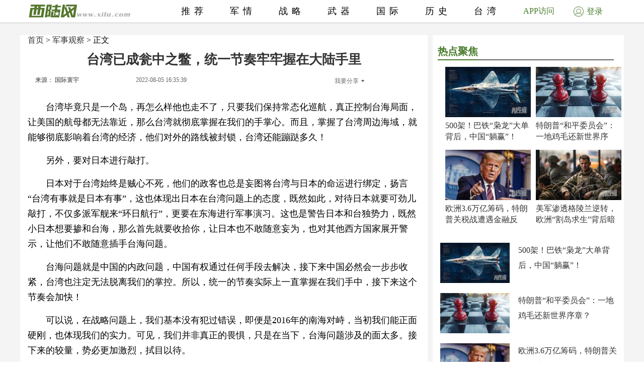

--- FILE ---
content_type: text/html; charset=UTF-8
request_url: http://www.xilu.com/20220805/1000010001212328_5.html
body_size: 7698
content:
<!DOCTYPE html>
<html lang="zh-CN">
<head>
        <script>
        if (navigator.userAgent.match(/Android/i)) {
            window.location.href = 'http://m.xilu.com/v/1000010001212328.html';
        }
        if ((navigator.userAgent.indexOf('iPhone') != -1) || (navigator.userAgent.indexOf('iPod') != -1) || (navigator.userAgent.indexOf('iPad') != -1)) {
            window.location.href = 'http://m.xilu.com/v/1000010001212328.html';
        }
    </script>

    <meta http-equiv="Content-Type" content="text/html; charset=UTF-8"/>
    <title>台湾已成瓮中之鳖，统一节奏牢牢握在大陆手里|中国的收台进程</title>
    <meta name="keywords" content="中国的收台进程"/>
    <meta name="description"
          content=""/>
    <meta name="renderer" content="webkit"/>
    <meta http-equiv="Cache-Control" content="no-siteapp"/>
    <link rel="alternate" media="only screen and(max-width:640px)" href="http://m.xilu.com/v/1000010001212328.html"/>
    <link href="//www.xilu.com/css/pc2022new.css" type="text/css" rel="stylesheet">
    <script src="//res.xilu.com/script/global/jquery.js"></script>
    <script src="//res.xilu.com/script/global/jquery.cxslide.min.js"></script>
    <script src="//www.xilu.com/js/xxlmescroll.js"></script>
     <script src="//www.xilu.com/js/xviewlistmore.js"></script>
    

    <script type="text/javascript">var tagscript = [
        '/js/comm/view1.js',
        '/js/comm/view2.js',
        '/js/comm/view3.js',
        '/js/comm/view4.js',
        '/js/comm/view5.js',
        '/js/comm/view6.js',
        '/js/comm/view7.js',
        '/js/comm/view8.js',
        '/js/comm/view9.js',
        '/js/comm/view10.js'
    ];</script>
</head>
<body>


<div class="news-mainbox2" style="position: relative;">
    <div class="ws1200 news-main" style="position: relative;">
        <!--内容页-->
        <div class="news-R position-L right mt70">

            <div class="ml15 news-content">
                <div class="title_detail">
                                                               <div class="list21_sub_nav">
                            <a href="http://www.xilu.com">首页</a>&nbsp;&gt;&nbsp;<a href="#" target="_blank">军事观察</a>&nbsp;&gt;&nbsp;正文
                    </div>
                                        <h1 class="mt10"><span>台湾已成瓮中之鳖，统一节奏牢牢握在大陆手里</span></h1>

                    <div class="share_cnt_p mt10">
                        <div class="from-x left"><a href="javascript:;" class="from">来源： 国际寰宇</a></div>
                       <!-- <div class="name-x left">作者：</div>-->
                        <div class="left">2022-08-05 16:35:39</div>
                        <div class="bdsharebuttonbox right bdshare-button-style0-16" data-tag="share_1"
                             data-bd-bind="1592797541213">
                            <a class="bds_more" data-cmd="more" id="xlsm"
                               style="background-image: url(''); padding-left: 0;color:#6b6b6b;">我要分享<img
                                    src="http://res.xilu.com/images/tag/2.0/fx-ico.jpg" style="margin:6px 0 0 5px;"></a>
                        </div>
                        <script>
                            window._bd_share_config = {
                                share: [{
                                    "bdSize": 16
                                }],
                                selectShare: [{
                                    "bdselectMiniList": ['qzone', 'tqq', 'kaixin001', 'bdxc', 'tqf']
                                }]
                            };
                            with (document) 0[(getElementsByTagName('head')[0] || body).appendChild(createElement('script')).src = '//bdimg.share.baidu.com/static/api/js/share.js?cdnversion=' + ~(-new Date() / 36e5)];
                        </script>
                        <div class="clear"></div>
                    </div>
                                                            <div class="contain_detail_cnt f18">
                        <p></p>
<p>台湾毕竟只是一个岛，再怎么样他也走不了，只要我们保持常态化巡航，真正控制台海局面，让美国的航母都无法靠近，那么台湾就彻底掌握在我们的手掌心。而且，掌握了台湾周边海域，就能够彻底影响着台湾的经济，他们对外的路线被封锁，台湾还能蹦跶多久！</p>
<p>另外，要对日本进行敲打。</p>
<p>日本对于台湾始终是贼心不死，他们的政客也总是妄图将台湾与日本的命运进行绑定，扬言&ldquo;台湾有事就是日本有事&rdquo;，这也体现出日本在台湾问题上的态度，既然如此，对待日本就要可劲儿敲打，不仅多派军舰来&ldquo;环日航行&rdquo;，更要在东海进行军事演习。这也是警告日本和台独势力，既然小日本想要掺和台海，那么首先就要收拾你，让日本也不敢随意妄为，也对其他西方国家展开警示，让他们不敢随意插手台海问题。</p>
<p>台海问题就是中国的内政问题，中国有权通过任何手段去解决，接下来中国必然会一步步收紧，台湾也注定无法脱离我们的掌控。所以，统一的节奏实际上一直掌握在我们手中，接下来这个节奏会加快！</p>
<p>可以说，在战略问题上，我们基本没有犯过错误，即便是2016年的南海对峙，当初我们能正面硬刚，也体现我们的实力。可见，我们并非真正的畏惧，只是在当下，台海问题涉及的面太多。接下来的较量，势必更加激烈，拭目以待。</p>
<p style="text-align: right;">（责编：李雨）</p></p>
                    </div>
                    
                                        <div class="pagination f14">
                                                    <a href="1000010001212328.html"
                               class="up1">首页
                            </a>
                                                        <a href="1000010001212328_4.html"
                               class="up">上一页</a>
                                                                            <a href="1000010001212328_1.html"
                               class="up2">1</a>&nbsp;
                                                    <a href="1000010001212328_2.html"
                               class="up2">2</a>&nbsp;
                                                    <a href="1000010001212328_3.html"
                               class="up2">3</a>&nbsp;
                                                    <a href="1000010001212328_4.html"
                               class="up2">4</a>&nbsp;
                                                    <a href="1000010001212328_5.html"
                               class="up1"
                               >5</a>&nbsp;
                                                                    </div>

                    <script src="//www.xilu.com/js/ppltp.js" type="text/javascript"></script>
                                    </div>
            </div>
                        <!-- 分页下-->
        </div>
        <!--内容页下-->


        <!--左侧-->
        <div class="news-leftbox" id="xilu_content_left_area">
            
            <div class="news-L left mt70" id="main-R01">



                <div class="ml15">
                                    </div>
                <div class="main_r_title w350">
                    <h4><span><em></em>热点聚焦</span></h4>
                </div>

<div class="ml15">
<div class="news-jxbox">
                        <ul class="news-jx">
                                                            <li>
                                                                        <a href="http://junshi.xilu.com/20260123/1000010001255844.html" target="_blank" title="">
                                        <img src="//img5.xilu.com/images/2026/0123/df1cd3b4f0a50b2ac14997b7714edbad.jpg"></a>

                                    <p class="title mt6 f16"><a href="http://junshi.xilu.com/20260123/1000010001255844.html"
                                                                target="_blank" title="">500架！巴铁“枭龙”大单背后，中国“躺赢”！</a></p>
                                </li>
                                                            <li>
                                                                        <a href="http://junshi.xilu.com/20260123/1000010001255843.html" target="_blank" title="">
                                        <img src="//img5.xilu.com/images/2026/0123/2aaee317dcbb63f023151c1b0aef2d0c.jpg"></a>

                                    <p class="title mt6 f16"><a href="http://junshi.xilu.com/20260123/1000010001255843.html"
                                                                target="_blank" title="">特朗普“和平委员会”：一地鸡毛还新世界序章？</a></p>
                                </li>
                                                            <li>
                                                                        <a href="http://junshi.xilu.com/20260123/1000010001255842.html" target="_blank" title="">
                                        <img src="//img5.xilu.com/images/2026/0123/8eb1abd2d86ae73350eb48fb9d922304.jpg"></a>

                                    <p class="title mt6 f16"><a href="http://junshi.xilu.com/20260123/1000010001255842.html"
                                                                target="_blank" title="">欧洲3.6万亿筹码，特朗普关税战遭遇金融反制！</a></p>
                                </li>
                                                            <li>
                                                                        <a href="http://junshi.xilu.com/20260123/1000010001255841.html" target="_blank" title="">
                                        <img src="//img5.xilu.com/images/2026/0123/5b901a0ce3e7fca0b71566d705792e7d.jpg"></a>

                                    <p class="title mt6 f16"><a href="http://junshi.xilu.com/20260123/1000010001255841.html"
                                                                target="_blank" title="">美军渗透格陵兰逆转，欧洲“割岛求生”背后暗牌</a></p>
                                </li>
                                                    </ul>
                    </div>
</div>


                <div class="ml15">
                                                                                    <div class="pic138li mt20">
                            <div class="pic138li-L left">
                                <a href="http://junshi.xilu.com/20260123/1000010001255844.html" target="_blank" title="">
                                    <img src="//img5.xilu.com/images/2026/0123/df1cd3b4f0a50b2ac14997b7714edbad.jpg">
                                </a>
                            </div>
                            <div class="pic138li-R right">
                                <p class="title f16"><a href="http://junshi.xilu.com/20260123/1000010001255844.html"
                                                        target="_blank"
                                                        title="">500架！巴铁“枭龙”大单背后，中国“躺赢”！</a></p>
                            </div>
                            <div class="clear"></div>
                        </div>
                                                                    <div class="pic138li mt20">
                            <div class="pic138li-L left">
                                <a href="http://junshi.xilu.com/20260123/1000010001255843.html" target="_blank" title="">
                                    <img src="//img5.xilu.com/images/2026/0123/2aaee317dcbb63f023151c1b0aef2d0c.jpg">
                                </a>
                            </div>
                            <div class="pic138li-R right">
                                <p class="title f16"><a href="http://junshi.xilu.com/20260123/1000010001255843.html"
                                                        target="_blank"
                                                        title="">特朗普“和平委员会”：一地鸡毛还新世界序章？</a></p>
                            </div>
                            <div class="clear"></div>
                        </div>
                                                                    <div class="pic138li mt20">
                            <div class="pic138li-L left">
                                <a href="http://junshi.xilu.com/20260123/1000010001255842.html" target="_blank" title="">
                                    <img src="//img5.xilu.com/images/2026/0123/8eb1abd2d86ae73350eb48fb9d922304.jpg">
                                </a>
                            </div>
                            <div class="pic138li-R right">
                                <p class="title f16"><a href="http://junshi.xilu.com/20260123/1000010001255842.html"
                                                        target="_blank"
                                                        title="">欧洲3.6万亿筹码，特朗普关税战遭遇金融反制！</a></p>
                            </div>
                            <div class="clear"></div>
                        </div>
                                                                    <div class="pic138li mt20">
                            <div class="pic138li-L left">
                                <a href="http://junshi.xilu.com/20260123/1000010001255841.html" target="_blank" title="">
                                    <img src="//img5.xilu.com/images/2026/0123/5b901a0ce3e7fca0b71566d705792e7d.jpg">
                                </a>
                            </div>
                            <div class="pic138li-R right">
                                <p class="title f16"><a href="http://junshi.xilu.com/20260123/1000010001255841.html"
                                                        target="_blank"
                                                        title="">美军渗透格陵兰逆转，欧洲“割岛求生”背后暗牌</a></p>
                            </div>
                            <div class="clear"></div>
                        </div>
                                                                    <div class="pic138li mt20">
                            <div class="pic138li-L left">
                                <a href="http://junshi.xilu.com/20260123/1000010001255840.html" target="_blank" title="">
                                    <img src="//img5.xilu.com/images/2026/0123/f1f23d24986574b734ff4df524b2243e.jpg">
                                </a>
                            </div>
                            <div class="pic138li-R right">
                                <p class="title f16"><a href="http://junshi.xilu.com/20260123/1000010001255840.html"
                                                        target="_blank"
                                                        title="">俄轰巡航谈判桌，资本已备好刀叉分乌克兰蛋糕</a></p>
                            </div>
                            <div class="clear"></div>
                        </div>
                                                                    <div class="pic138li mt20">
                            <div class="pic138li-L left">
                                <a href="http://junshi.xilu.com/20260123/1000010001255839.html" target="_blank" title="">
                                    <img src="//img5.xilu.com/images/2026/0123/d6ccc0d138f9f61639ffe257593c489b.jpg">
                                </a>
                            </div>
                            <div class="pic138li-R right">
                                <p class="title f16"><a href="http://junshi.xilu.com/20260123/1000010001255839.html"
                                                        target="_blank"
                                                        title="">美俄乌玻璃房交锋背后，资本已提前分完战后蛋糕</a></p>
                            </div>
                            <div class="clear"></div>
                        </div>
                                                                    <div class="pic138li mt20">
                            <div class="pic138li-L left">
                                <a href="http://junshi.xilu.com/20260123/1000010001255807.html" target="_blank" title="">
                                    <img src="//img5.xilu.com/images/2026/0123/7e496cd8ae4b90003d395e4d80df7c03.jpg">
                                </a>
                            </div>
                            <div class="pic138li-R right">
                                <p class="title f16"><a href="http://junshi.xilu.com/20260123/1000010001255807.html"
                                                        target="_blank"
                                                        title="">日本刚动手开采稀土，就被东大出口管制按死！</a></p>
                            </div>
                            <div class="clear"></div>
                        </div>
                                                                    <div class="pic138li mt20">
                            <div class="pic138li-L left">
                                <a href="http://www.xilu.com/20260123/1000010001255830.html" target="_blank" title="">
                                    <img src="//img5.xilu.com/images/2026/0123/9362e7ad731bb4d7b52e6e4b8adb65f1.jpg">
                                </a>
                            </div>
                            <div class="pic138li-R right">
                                <p class="title f16"><a href="http://www.xilu.com/20260123/1000010001255830.html"
                                                        target="_blank"
                                                        title="">300万船票：撬动全球航天经济新支点</a></p>
                            </div>
                            <div class="clear"></div>
                        </div>
                                                                    <div class="pic138li mt20">
                            <div class="pic138li-L left">
                                <a href="http://junshi.xilu.com/20260123/1000010001255805.html" target="_blank" title="">
                                    <img src="//img5.xilu.com/images/2026/0123/b3ab511c02c7053c144e68e4dd8a43c9.jpg">
                                </a>
                            </div>
                            <div class="pic138li-R right">
                                <p class="title f16"><a href="http://junshi.xilu.com/20260123/1000010001255805.html"
                                                        target="_blank"
                                                        title="">东大船用“心脏”破冰，美军：中方不按常理出牌</a></p>
                            </div>
                            <div class="clear"></div>
                        </div>
                                                                    <div class="pic138li mt20">
                            <div class="pic138li-L left">
                                <a href="http://www.xilu.com/20260123/1000010001255828.html" target="_blank" title="">
                                    <img src="//img5.xilu.com/images/2026/0123/9e769550ebd45d64883dd05c01578a05.jpg">
                                </a>
                            </div>
                            <div class="pic138li-R right">
                                <p class="title f16"><a href="http://www.xilu.com/20260123/1000010001255828.html"
                                                        target="_blank"
                                                        title="">穿越者壹号：中国商业航天的“破界者”</a></p>
                            </div>
                            <div class="clear"></div>
                        </div>
                                                            </div>
                <div class="clear"></div>
                <div class="ml15 mt20">
                                    </div>
                <div id="main-Rfixed">
                    <div class="main_r_title w350">
                        <h4><span><em></em>西陆精选</span></h4>
                    </div>
                    <div class="news-jxbox">
                        <ul class="news-jx">
                                                            <li>
                                    <a href="http://junshi.xilu.com/20260116/1000010001255598.html" target="_blank" title="">
                                        <img src="//img5.xilu.com/images/2026/0116/269fca4751c28daf329ae695f074be96.jpg"></a>

                                    <p class="title mt6 f16"><a href="http://junshi.xilu.com/20260116/1000010001255598.html"
                                                                target="_blank" title="">中国七发七中打碎美神话！一剑封喉改写战争规则</a></p>
                                </li>
                                                            <li>
                                    <a href="http://junshi.xilu.com/20260115/1000010001255563.html" target="_blank" title="">
                                        <img src="//img5.xilu.com/images/2026/0115/c4a8b1b36ceb7f52e8622e0068fedcdf.jpg"></a>

                                    <p class="title mt6 f16"><a href="http://junshi.xilu.com/20260115/1000010001255563.html"
                                                                target="_blank" title="">沙特亮出核底牌，美国“海盗时代”彻底终结？</a></p>
                                </li>
                                                            <li>
                                    <a href="http://junshi.xilu.com/20260117/1000010001255604.html" target="_blank" title="">
                                        <img src="//img5.xilu.com/images/2026/0117/e9060861e9910e9e892915f9df21c298.jpg"></a>

                                    <p class="title mt6 f16"><a href="http://junshi.xilu.com/20260117/1000010001255604.html"
                                                                target="_blank" title="">伊朗错过4次救命机会，非常可惜，还有一招可救</a></p>
                                </li>
                                                            <li>
                                    <a href="http://junshi.xilu.com/20260118/1000010001255609.html" target="_blank" title="">
                                        <img src="//img5.xilu.com/images/2026/0118/186ba163dc48166f5d8e4a06d5202ba8.jpg"></a>

                                    <p class="title mt6 f16"><a href="http://junshi.xilu.com/20260118/1000010001255609.html"
                                                                target="_blank" title="">加拿大总理访华，干了3件让特朗普心痛的大事！</a></p>
                                </li>
                                                    </ul>
                    </div>
                    <div class="news-jxbox">
                                            </div>
                </div>
            </div>
        </div>
        <!--左侧end-->
        <div style="clear: both;"></div>
    </div>
    <!--左边和内容页结束-->
    <div style="clear: both;"></div>

    <!-- header -->
    <div class="news-tophead">
        <div class="news-headerbox">
            <div class="news-header">
                <div class="ws1200">
                    <div class="news-logo left">
                        <a href="http://www.xilu.com/" target="_blank"><img
                                src="http://www.xilu.com/images/news-logo.jpg"/></a>
                    </div>
                    <ul class="f18">
                                                                                                                    <li><a target="_blank" href="http://www.xilu.com/"
                                       target="_blank">推荐</a>
                                </li>
                                                                                            <li><a target="_blank" href="http://junshi.xilu.com/"
                                       target="_blank">军情</a>
                                </li>
                                                                                            <li><a target="_blank" href="http://www.xilu.com/sstj/index.html"
                                       target="_blank">战略</a>
                                </li>
                                                                                            <li><a target="_blank" href="http://www.xilu.com/jsdt/index.html"
                                       target="_blank">武器</a>
                                </li>
                                                                                            <li><a target="_blank" href="http://shizheng.xilu.com"
                                       target="_blank">国际</a>
                                </li>
                                                                                            <li><a target="_blank" href="http://lishi.xilu.com"
                                       target="_blank">历史</a>
                                </li>
                                                                                            <li><a target="_blank" href="http://dili.xilu.com"
                                       target="_blank">台湾</a>
                                </li>
                                                                        </ul>
                </div>
                <div class="clear"></div>
                <div class="newsxl-app" onmouseover="this.className = 'newsxl-app on';"
                     onmouseout="this.className = 'newsxl-app';">
                    <a href="javascript:;">APP访问</a>

                    <div class="xl-app_nr">
                        <div class="arrow"></div>
                        <img src="http://www.xilu.com/images/appimg824.png">

                        <p>下载APP</p>
                    </div>
                </div>
                     <!--登录-->
                    <div class="newlogin428"><a href="https://www.xilu.com/payspace.html"target="_blank"><span><img src="http://www.xilu.com/images/login-ico.jpg"></span>登录</a></div>
                                <div class="clear"></div>
            </div>
        </div>
    </div>
    <!-- header end -->

    <!--列表-->
    <div class="ws1200 news-main">
        <div class="news-ftlistbox position-L right">
            <!-- 热点上-->
            <div class="news2020-rd position-L mt15">
                <div id="rd-fixed" style="position: static;">
                    <div class="news2020-rd-title">
                        <p>热点</p>
                    </div>
                    <div class="rd-list mt10">
                                                                                    <a href="http://junshi.xilu.com/20260123/1000010001255844.html" target="_blank"
                                   title="" style='font-weight: bold'>枭龙战机</a>
                                                            <a href="http://junshi.xilu.com/20260123/1000010001255843.html" target="_blank"
                                   title="" style='font-weight: bold'>特朗普</a>
                                                            <a href="http://junshi.xilu.com/20260123/1000010001255842.html" target="_blank"
                                   title="" style='font-weight: bold'>特朗普</a>
                                                            <a href="http://junshi.xilu.com/20260123/1000010001255841.html" target="_blank"
                                   title="" >美欧关系</a>
                                                            <a href="http://junshi.xilu.com/20260123/1000010001255840.html" target="_blank"
                                   title="" >俄乌冲突</a>
                                                            <a href="http://junshi.xilu.com/20260123/1000010001255839.html" target="_blank"
                                   title="" >俄乌冲突</a>
                                                            <a href="http://junshi.xilu.com/20260123/1000010001255819.html" target="_blank"
                                   title="" >俄乌冲突</a>
                                                                                                            <a href="http://dili.xilu.com/20200924/1000010001147368.html" target="_blank" title=""
                                   style="display: none">美军驰援台湾惨败</a>
                                                            <a href="http://dili.xilu.com/20200827/1000010001143350.html" target="_blank" title=""
                                   style="display: none">台海局势紧张</a>
                                                            <a href="http://dili.xilu.com/20200903/1000010001144250.html" target="_blank" title=""
                                   style="display: none">美国发布中国军力报告</a>
                                                            <a href="http://dili.xilu.com/20200924/1000010001147281.html" target="_blank" title=""
                                   style="display: none">海峡中线不存在</a>
                                                            <a href="http://dili.xilu.com/20200821/1000010001142483.html" target="_blank" title=""
                                   style="display: none">大陆情报船现身花莲外海</a>
                                                            <a href="http://dili.xilu.com/20200928/1000010001147985.html" target="_blank" title=""
                                   style="display: none">解放军军机连续13天进入台湾空域</a>
                                                            <a href="http://dili.xilu.com/20200813/1000010001141365.html" target="_blank" title=""
                                   style="display: none">民进党打压阿里巴巴腾讯</a>
                                                            <a href="http://dili.xilu.com/20200820/1000010001142286.html" target="_blank" title=""
                                   style="display: none">拜登若当选中美会怎样</a>
                                                            <a href="http://dili.xilu.com/20200831/1000010001143710.html" target="_blank" title=""
                                   style="display: none">台湾处在战争边缘</a>
                                                            <a href="http://dili.xilu.com/20200807/1000010001140500.html" target="_blank" title=""
                                   style="display: none">台湾作战计划被泄露</a>
                                                            <a href="http://dili.xilu.com/20200925/1000010001147506.html" target="_blank" title=""
                                   style="display: none">绿媒高喊共军会怕爆</a>
                                                            <a href="http://dili.xilu.com/20200921/1000010001146772.html" target="_blank" title=""
                                   style="display: none">解放军就在台海进行军演</a>
                                                            <a href="http://dili.xilu.com/20200918/1000010001146564.html" target="_blank" title=""
                                   style="display: none">台湾又输出六名新冠病例</a>
                                                            <a href="http://dili.xilu.com/20201006/1000010001148575.html" target="_blank" title=""
                                   style="display: none">美国对台军售</a>
                                                            <a href="http://dili.xilu.com/20200728/1000010001138963.html" target="_blank" title=""
                                   style="display: none">美议员提案废对台交往准则</a>
                                                            <a href="http://dili.xilu.com/20200818/1000010001141862.html" target="_blank" title=""
                                   style="display: none">美军逼近东海防空识别区</a>
                                                            <a href="http://dili.xilu.com/20200807/1000010001140412.html" target="_blank" title=""
                                   style="display: none">台独分崩离析</a>
                                                            <a href="http://dili.xilu.com/20200831/1000010001143763.html" target="_blank" title=""
                                   style="display: none">国防部放下重话</a>
                                                            <a href="http://dili.xilu.com/20200928/1000010001147910.html" target="_blank" title=""
                                   style="display: none">武统时间表公布</a>
                                                            <a href="http://dili.xilu.com/20200814/1000010001141545.html" target="_blank" title=""
                                   style="display: none">解放军东部战区台海演习</a>
                                                            <a href="http://dili.xilu.com/20200813/1000010001141263.html" target="_blank" title=""
                                   style="display: none">高雄市长补选入冲刺期</a>
                                                            <a href="http://dili.xilu.com/20201012/1000010001149071.html" target="_blank" title=""
                                   style="display: none">解放军距金门不到100公里</a>
                                                            <a href="http://dili.xilu.com/20200930/1000010001148241.html" target="_blank" title=""
                                   style="display: none">解放军2架次运8反潜机进入台西南</a>
                                                            <a href="http://dili.xilu.com/20200826/1000010001143069.html" target="_blank" title=""
                                   style="display: none">2020年彻底解决台湾</a>
                                                            <a href="http://dili.xilu.com/20200924/1000010001147416.html" target="_blank" title=""
                                   style="display: none">美军有人鼓吹在台驻军</a>
                                                            <a href="http://dili.xilu.com/20201013/1000010001149350.html" target="_blank" title=""
                                   style="display: none">和平统一的可能性越来越小</a>
                                                            <a href="http://dili.xilu.com/20200811/1000010001140868.html" target="_blank" title=""
                                   style="display: none">美国卫生部长访台</a>
                                                            <a href="http://dili.xilu.com/20200828/1000010001143546.html" target="_blank" title=""
                                   style="display: none">两岸是否爆发战争</a>
                                                            <a href="http://dili.xilu.com/20200818/1000010001142010.html" target="_blank" title=""
                                   style="display: none">台海开战美将被胖揍一顿</a>
                                                            <a href="http://dili.xilu.com/20200804/1000010001139825.html" target="_blank" title=""
                                   style="display: none">台海危机</a>
                                                                            <a href="https://m.xilu.com/v/n_lianhezaobaozhongguozhengqing_s.html" target="_blank" title=""
                           style="display: none">联合早报</a>
                        <a href="https://m.xilu.com/v/n_lutoushezhongguozhengqing_s.html" target="_blank" title=""
                           style="display: none">路透社</a>
                        <a href="https://m.xilu.com/v/n_FTzhongwenwangzhongguozhengqing_s.html" target="_blank" title=""
                           style="display: none">FT中文网</a>
                        <a href="https://m.xilu.com/v/n_pengboshezhongguozhengqing_s.html" target="_blank" title=""
                           style="display: none">彭博社</a>
                        <a href="https://m.xilu.com/v/n_huaerjieribaozhongguozhengqing_s.html" target="_blank" title=""
                           style="display: none">华尔街日报</a>
                        <a href="https://m.xilu.com/v/n_duoweiwangzhongguozhengqing_s.html" target="_blank" title=""
                           style="display: none">多维网</a>
                        <a href="https://m.xilu.com/v/n_meiguozhiyinzhongguozhengqing_s.html" target="_blank" title=""
                           style="display: none">美国之音</a>
                        <a href="https://m.xilu.com/v/n_niuyueshibaozhongguozhengqing_s.html" target="_blank" title=""
                           style="display: none">纽约时报</a>
                        <a href="https://m.xilu.com/v/n_taiwushibaozhongguozhengqing_s.html" target="_blank" title=""
                           style="display: none">泰晤士报</a>
                        <a href="https://m.xilu.com/v/n_ribengongtongshezhongguozhengqing_s.html" target="_blank"
                           title=""
                           style="display: none">日本共同社</a>
                        <a href="https://m.xilu.com/v/n_shidaizhoukanzhongguozhengqing_s.html" target="_blank" title=""
                           style="display: none">时代周刊</a>
                                            </div>
                </div>
            </div>
            <!-- 热点end-->
            <!-- 大家都在看上-->
            <div class="news-djdzk left" id="viewList">
                <!-- 西桔推广上-->
                                <!-- 西桔推广end-->


                <!-- 大家都在看开始-->
                <!--                <iframe src="http://.xilu.com/viewlist/.html" width="590px" frameborder="0" scrolling="no" onload="this.height=this.contentWindow.document.body.scrollHeight"></iframe>
-->


                <div class="main_r_title">
                    <h4><span><em></em>大家都在看</span></h4>
                </div>
                                                                    
                        <div class="news-djdzk-list">
                            <div class="news-djdzk-pic190 left"><a href="http://shizheng.xilu.com/20260121/1000010001255743.html"
                                                                   target="_blank" title=""><img
                                        src="//img5.xilu.com/images/2026/0121/98296aaaaf7b189e3e5c8220363f4da2.jpg"></a>
                            </div>
                            <div class="news-djdzk-R375 right">
                                <p class="tit f18">
                                    <a href="http://shizheng.xilu.com/20260121/1000010001255743.html" target="_blank"
                                       title="">我国电动汽车充电设施数量突破2000万</a>
                                </p>
                                <p class="columnbox f12">2026-01-21 17:13:58</p>
                            </div>
                            <div class="clear"></div>
                        </div>

                                            
                        <div class="news-djdzk-list">
                            <div class="news-djdzk-pic190 left"><a href="http://shizheng.xilu.com/20260120/1000010001255694.html"
                                                                   target="_blank" title=""><img
                                        src="//img5.xilu.com/images/2026/0120/75369763893253fadd89d5d3c43c3857.jpg"></a>
                            </div>
                            <div class="news-djdzk-R375 right">
                                <p class="tit f18">
                                    <a href="http://shizheng.xilu.com/20260120/1000010001255694.html" target="_blank"
                                       title="">2025年全国城镇新增就业1267万人</a>
                                </p>
                                <p class="columnbox f12">2026-01-20 16:01:18</p>
                            </div>
                            <div class="clear"></div>
                        </div>

                                            
                        <div class="news-djdzk-list">
                            <div class="news-djdzk-pic190 left"><a href="http://shizheng.xilu.com/20260119/1000010001255654.html"
                                                                   target="_blank" title=""><img
                                        src="//img5.xilu.com/images/2026/0119/37e9ed1f5c3bd8f9b08d7209b85ce91c.jpg"></a>
                            </div>
                            <div class="news-djdzk-R375 right">
                                <p class="tit f18">
                                    <a href="http://shizheng.xilu.com/20260119/1000010001255654.html" target="_blank"
                                       title="">市场监管领域违法所得认定新规出台</a>
                                </p>
                                <p class="columnbox f12">2026-01-19 17:57:50</p>
                            </div>
                            <div class="clear"></div>
                        </div>

                                            
                        <div class="news-djdzk-list">
                            <div class="news-djdzk-pic190 left"><a href="http://shizheng.xilu.com/20260115/1000010001255544.html"
                                                                   target="_blank" title=""><img
                                        src="//img5.xilu.com/images/2026/0115/542d402f876e1c5baaa11e2946bbb80e.jpg"></a>
                            </div>
                            <div class="news-djdzk-R375 right">
                                <p class="tit f18">
                                    <a href="http://shizheng.xilu.com/20260115/1000010001255544.html" target="_blank"
                                       title="">我国将加快建立数据产权登记制度</a>
                                </p>
                                <p class="columnbox f12">2026-01-15 14:19:53</p>
                            </div>
                            <div class="clear"></div>
                        </div>

                                                                        
        </div>
        <!-- 大家都在看end-->

        <!--列表end-->

    </div>
    <!--最大div-->

    <input type="hidden" value="2132" id="cid">

    <div class='wap_vip'><script>
var _hmt = _hmt || [];
(function() {
  var hm = document.createElement("script");
  hm.src = "https://hm.baidu.com/hm.js?82517de1aba077f27b656b61d72a310c";
  var s = document.getElementsByTagName("script")[0]; 
  s.parentNode.insertBefore(hm, s);
})();
</script>
</div><div class='wap_vip'><script type="text/javascript">document.write(unescape("%3Cspan id='cnzz_stat_icon_1267152390'%3E%3C/span%3E%3Cscript src='https://w.cnzz.com/c.php%3Fid%3D1267152390' type='text/javascript'%3E%3C/script%3E"));</script></div>    <script type="text/javascript" src="//cpro.baidustatic.com/cpro/ui/cm.js" async="async" defer="defer"></script>
    <script src="//www.xilu.com/js/news-rdfixed.js"></script>
    <!-- <script src="//www.xilu.com/js/pcfixed.js"></script>-->
        </body>

</html>


--- FILE ---
content_type: text/html; charset=UTF-8
request_url: http://www.xilu.com/down_more.html?479&page=1&cid=2132&f=list
body_size: 2085
content:
[{"rfilename":"1000010001251473","thumb":"//imgwap.xilu.com/images/2025/0820/a918536db764f326810901d77e33035e.jpg","title":"俄乌总统会晤曝出多个可能地点","onclick":"55791","isgood":"0","sdate":"08-20","rtype":"news","stitle":"俄乌总统会晤曝出多个可能地点","titlepic2":"//imgwap.xilu.com/images/2025/0820/bad37a7fb1d79f1f5823b7e48453bf9e.jpg","titlepic3":"//imgwap.xilu.com/images/2025/0820/d73728de92f3afd286bd7ae5aea53e64.jpg","uid":"82","schannel":"1402","purl":"http://www.xilu.com/20250820/","sortclick":"0","url":"http://www.xilu.com/site/www/v/1000010001251473.html","img_model":1},{"rfilename":"1000010001251381","thumb":"//imgwap.xilu.com/images/2025/0818/c55bf76b4e0d78f4e3f35318f8798231.jpg","title":"美关税政策重创日本汽车产业","onclick":"64328","isgood":"0","sdate":"08-18","rtype":"news","stitle":"美关税政策重创日本汽车产业","titlepic2":"//imgwap.xilu.com/images/2025/0818/641dea4b78368fff51aa26016c9ccc6e.jpg","titlepic3":"//imgwap.xilu.com/images/2025/0818/49144d9045cadfe356d557c260001515.jpg","uid":"82","schannel":"1402","purl":"http://www.xilu.com/20250818/","sortclick":"0","url":"http://www.xilu.com/site/www/v/1000010001251381.html","img_model":2},{"rfilename":"1000010001251332","thumb":"//imgwap.xilu.com/images/2025/0815/482871946e93e022e889fb89f6d854d9.jpg","title":"欧洲野火肆虐 多因素加剧灾害","onclick":"60147","isgood":"0","sdate":"08-15","rtype":"news","stitle":"欧洲野火肆虐 多因素加剧灾害","titlepic2":"//imgwap.xilu.com/images/2025/0815/cc49400418cc697ab6e1fe6efebc8952.jpg","titlepic3":"//imgwap.xilu.com/images/2025/0815/b2835a5470ded58056a0c23d85a1510a.jpg","uid":"82","schannel":"1402","purl":"http://www.xilu.com/20250815/","sortclick":"0","url":"http://www.xilu.com/site/www/v/1000010001251332.html","img_model":3},{"rfilename":"1000010001251287","thumb":"//imgwap.xilu.com/images/2025/0814/621b2e0a2dab92919c73ac4a0bc22350.jpg","title":"德国宣布向乌克兰提供5亿美元军事援助","onclick":"50655","isgood":"0","sdate":"08-14","rtype":"news","stitle":"德国宣布向乌克兰提供5亿美元军事援助","titlepic2":"//imgwap.xilu.com/images/2025/0814/0354a7f988175916ec82843a12e608d8.jpg","titlepic3":"//imgwap.xilu.com/images/2025/0814/67b41612ab94accd3af5fa149794ed0e.jpg","uid":"82","schannel":"1402","purl":"http://www.xilu.com/20250814/","sortclick":"0","url":"http://www.xilu.com/site/www/v/1000010001251287.html","img_model":3},{"rfilename":"1000010001251233","thumb":"//imgwap.xilu.com/images/2025/0813/5b4038fd2aa9f26aadf920d9337df1f9.jpg","title":"向洛杉矶派兵是否违法 加州诉特朗普案开审","onclick":"54647","isgood":"0","sdate":"08-13","rtype":"news","stitle":"向洛杉矶派兵是否违法 加州诉特朗普案开审","titlepic2":"//imgwap.xilu.com/images/2025/0813/38a667c6c3aa5c7c18bbecea581ebbf2.jpg","titlepic3":"//imgwap.xilu.com/images/2025/0813/83e37a2e7aa3ed4b76c8b3d73a693343.jpg","uid":"82","schannel":"1402","purl":"http://www.xilu.com/20250813/","sortclick":"0","url":"http://www.xilu.com/site/www/v/1000010001251233.html","img_model":2},{"rfilename":"1000010001251201","thumb":"//imgwap.xilu.com/images/2025/0812/286ede5702edda5cd9ade3221ff64bfe.jpg","title":"韩国近期“诈弹”事件频发　专家呼吁加大惩处力度","onclick":"53024","isgood":"0","sdate":"08-12","rtype":"news","stitle":"韩国近期“诈弹”事件频发　专家呼吁加大惩处力度","titlepic2":"//imgwap.xilu.com/images/2025/0812/8a865d4ab52b548b861761a1ed2db19c.jpg","titlepic3":"//imgwap.xilu.com/images/2025/0812/0d4c0880f27bb4644d6c64b9aa336076.jpg","uid":"82","schannel":"1402","purl":"http://www.xilu.com/20250812/","sortclick":"0","url":"http://www.xilu.com/site/www/v/1000010001251201.html","img_model":1},{"rfilename":"1000010001251121","thumb":"//imgwap.xilu.com/images/2025/0811/e10c64c178653ad03273859b272d100c.jpg","title":"俄美领导人会晤为何选在阿拉斯加","onclick":"56300","isgood":"0","sdate":"08-11","rtype":"news","stitle":"俄美领导人会晤为何选在阿拉斯加","titlepic2":"//imgwap.xilu.com/images/2025/0811/8be230b8352d0264d9aaab243c907dd6.jpg","titlepic3":"//imgwap.xilu.com/images/2025/0811/e179d3265ac76670b900f06f118ff1ec.jpg","uid":"82","schannel":"1402","purl":"http://www.xilu.com/20250811/","sortclick":"0","url":"http://www.xilu.com/site/www/v/1000010001251121.html","img_model":2},{"rfilename":"1000010001251074","thumb":"//imgwap.xilu.com/images/2025/0808/66099f6f9159b57d88f3df6d36ccbdaf.jpg","title":"《南京照相馆》北美首映引发强烈情感共鸣","onclick":"60006","isgood":"0","sdate":"08-08","rtype":"news","stitle":"《南京照相馆》北美首映引发强烈情感共鸣","titlepic2":"//imgwap.xilu.com/images/2025/0808/4e2583b31660454841ab370dbbdb0a52.jpg","titlepic3":"//imgwap.xilu.com/images/2025/0808/a2dcfd93563dc3b198d20a95f75bf170.jpg","uid":"82","schannel":"1402","purl":"http://www.xilu.com/20250808/","sortclick":"0","url":"http://www.xilu.com/site/www/v/1000010001251074.html","img_model":2},{"rfilename":"1000010001251041","thumb":"//imgwap.xilu.com/images/2025/0807/67118f4cc746aee112e2484a3c4db1f3.jpg","title":"NASA要在月球上建核反应堆，靠谱吗？","onclick":"41837","isgood":"0","sdate":"08-07","rtype":"news","stitle":"NASA要在月球上建核反应堆，靠谱吗？","titlepic2":"//imgwap.xilu.com/images/2025/0807/2ccb398335a2b5f4ec6298a285046ff5.jpg","titlepic3":"//imgwap.xilu.com/images/2025/0807/3a0785579c4923c953739778466f47cf.jpg","uid":"82","schannel":"1402","purl":"http://www.xilu.com/20250807/","sortclick":"0","url":"http://www.xilu.com/site/www/v/1000010001251041.html","img_model":1},{"rfilename":"1000010001251005","thumb":"//imgwap.xilu.com/images/2025/0806/e76b4e187ba3842e022df15005faf8e6.jpg","title":"谁将成为“继任者”？特朗普：万斯是现阶段热门人选","onclick":"39125","isgood":"0","sdate":"08-06","rtype":"news","stitle":"谁将成为“继任者”？特朗普：万斯是现阶段热门人选","titlepic2":"//imgwap.xilu.com/images/2025/0806/d69a6a11575138118c8bf149053e3479.jpg","titlepic3":"//imgwap.xilu.com/images/2025/0806/8d8f7bb0d2524d06d5adf3fe7d1b03bd.jpg","uid":"82","schannel":"1402","purl":"http://www.xilu.com/20250806/","sortclick":"0","url":"http://www.xilu.com/site/www/v/1000010001251005.html","img_model":2},{"rfilename":"1000010001250959","thumb":"//imgwap.xilu.com/images/2025/0805/8b9b25ce47bc0a9adae952efd7c09ef6.jpg","title":"俄外交部：俄将不再维持《中导条约》单方面自我限制","onclick":"32639","isgood":"0","sdate":"08-05","rtype":"news","stitle":"俄外交部：俄将不再维持《中导条约》单方面自我限制","titlepic2":"//imgwap.xilu.com/images/2025/0805/6fbd441ab9f126a3a8fd22a4f37b3105.jpg","titlepic3":"//imgwap.xilu.com/images/2025/0805/74d320b816d3c3a5dd5ed706354d5f82.jpg","uid":"82","schannel":"1402","purl":"http://www.xilu.com/20250805/","sortclick":"0","url":"http://www.xilu.com/site/www/v/1000010001250959.html","img_model":2},{"rfilename":"1000010001250918","thumb":"//imgwap.xilu.com/images/2025/0804/b9c9b019f06b024709051cbdbaf11092.jpg","title":"报告：美关税税率达1934年以来最高","onclick":"43401","isgood":"0","sdate":"08-04","rtype":"news","stitle":"报告：美关税税率达1934年以来最高","titlepic2":"//imgwap.xilu.com/images/2025/0804/624225282416a540220116ce5dc534e9.jpg","titlepic3":"//imgwap.xilu.com/images/2025/0804/4394d266ab42736182723d4fc96555e4.jpg","uid":"82","schannel":"1402","purl":"http://www.xilu.com/20250804/","sortclick":"0","url":"http://www.xilu.com/site/www/v/1000010001250918.html","img_model":2}]